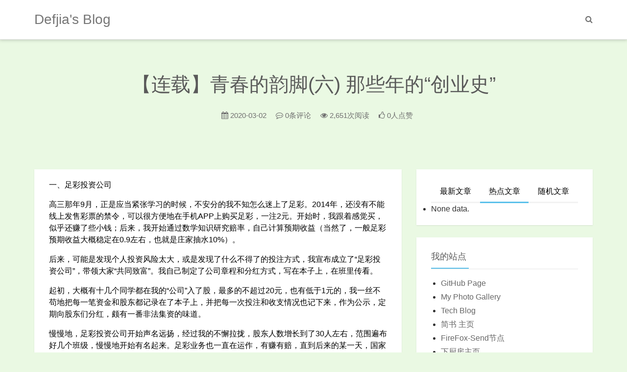

--- FILE ---
content_type: text/html; charset=UTF-8
request_url: https://blog.defjia.top/?p=726
body_size: 11321
content:
<!DOCTYPE HTML>
<html class="no-js">
    <head>
		<title>【连载】青春的韵脚(六) 那些年的“创业史” - Defjia&#039;s Blog</title>
		<meta charset="UTF-8">
		<meta http-equiv="X-UA-Compatible" content="IE=edge">
		<meta name="viewport" content="width=device-width, initial-scale=1, maximum-scale=1">
		<meta name="description" content="一、足彩投资公司 高三那年9月，正是应当紧张学习的时候，不安分的我不知怎么迷上了足彩。2014年，还没有不能线上发售彩票的禁令，可以很方便地在手机APP上购买足彩，一注2元。开始时，我跟着感觉买，似乎还赚了些小钱；后来，我开始通过数学知识研究赔率，自己计算预期收益（当然了，一般足彩预期收益大概稳定在0.9左右，也就是庄家抽水10%）。 后……" />
		<meta name="keywords" content="【连载】青春的韵脚(六) 那些年的“创业史”Defjia&#039;s Blog,青春的韵脚," />
		<meta name='robots' content='max-image-preview:large' />
<link rel="alternate" title="oEmbed (JSON)" type="application/json+oembed" href="https://blog.defjia.top/index.php?rest_route=%2Foembed%2F1.0%2Fembed&#038;url=https%3A%2F%2Fblog.defjia.top%2F%3Fp%3D726" />
<link rel="alternate" title="oEmbed (XML)" type="text/xml+oembed" href="https://blog.defjia.top/index.php?rest_route=%2Foembed%2F1.0%2Fembed&#038;url=https%3A%2F%2Fblog.defjia.top%2F%3Fp%3D726&#038;format=xml" />
<style id='wp-img-auto-sizes-contain-inline-css' type='text/css'>
img:is([sizes=auto i],[sizes^="auto," i]){contain-intrinsic-size:3000px 1500px}
/*# sourceURL=wp-img-auto-sizes-contain-inline-css */
</style>
<style id='wp-block-library-inline-css' type='text/css'>
:root{--wp-block-synced-color:#7a00df;--wp-block-synced-color--rgb:122,0,223;--wp-bound-block-color:var(--wp-block-synced-color);--wp-editor-canvas-background:#ddd;--wp-admin-theme-color:#007cba;--wp-admin-theme-color--rgb:0,124,186;--wp-admin-theme-color-darker-10:#006ba1;--wp-admin-theme-color-darker-10--rgb:0,107,160.5;--wp-admin-theme-color-darker-20:#005a87;--wp-admin-theme-color-darker-20--rgb:0,90,135;--wp-admin-border-width-focus:2px}@media (min-resolution:192dpi){:root{--wp-admin-border-width-focus:1.5px}}.wp-element-button{cursor:pointer}:root .has-very-light-gray-background-color{background-color:#eee}:root .has-very-dark-gray-background-color{background-color:#313131}:root .has-very-light-gray-color{color:#eee}:root .has-very-dark-gray-color{color:#313131}:root .has-vivid-green-cyan-to-vivid-cyan-blue-gradient-background{background:linear-gradient(135deg,#00d084,#0693e3)}:root .has-purple-crush-gradient-background{background:linear-gradient(135deg,#34e2e4,#4721fb 50%,#ab1dfe)}:root .has-hazy-dawn-gradient-background{background:linear-gradient(135deg,#faaca8,#dad0ec)}:root .has-subdued-olive-gradient-background{background:linear-gradient(135deg,#fafae1,#67a671)}:root .has-atomic-cream-gradient-background{background:linear-gradient(135deg,#fdd79a,#004a59)}:root .has-nightshade-gradient-background{background:linear-gradient(135deg,#330968,#31cdcf)}:root .has-midnight-gradient-background{background:linear-gradient(135deg,#020381,#2874fc)}:root{--wp--preset--font-size--normal:16px;--wp--preset--font-size--huge:42px}.has-regular-font-size{font-size:1em}.has-larger-font-size{font-size:2.625em}.has-normal-font-size{font-size:var(--wp--preset--font-size--normal)}.has-huge-font-size{font-size:var(--wp--preset--font-size--huge)}.has-text-align-center{text-align:center}.has-text-align-left{text-align:left}.has-text-align-right{text-align:right}.has-fit-text{white-space:nowrap!important}#end-resizable-editor-section{display:none}.aligncenter{clear:both}.items-justified-left{justify-content:flex-start}.items-justified-center{justify-content:center}.items-justified-right{justify-content:flex-end}.items-justified-space-between{justify-content:space-between}.screen-reader-text{border:0;clip-path:inset(50%);height:1px;margin:-1px;overflow:hidden;padding:0;position:absolute;width:1px;word-wrap:normal!important}.screen-reader-text:focus{background-color:#ddd;clip-path:none;color:#444;display:block;font-size:1em;height:auto;left:5px;line-height:normal;padding:15px 23px 14px;text-decoration:none;top:5px;width:auto;z-index:100000}html :where(.has-border-color){border-style:solid}html :where([style*=border-top-color]){border-top-style:solid}html :where([style*=border-right-color]){border-right-style:solid}html :where([style*=border-bottom-color]){border-bottom-style:solid}html :where([style*=border-left-color]){border-left-style:solid}html :where([style*=border-width]){border-style:solid}html :where([style*=border-top-width]){border-top-style:solid}html :where([style*=border-right-width]){border-right-style:solid}html :where([style*=border-bottom-width]){border-bottom-style:solid}html :where([style*=border-left-width]){border-left-style:solid}html :where(img[class*=wp-image-]){height:auto;max-width:100%}:where(figure){margin:0 0 1em}html :where(.is-position-sticky){--wp-admin--admin-bar--position-offset:var(--wp-admin--admin-bar--height,0px)}@media screen and (max-width:600px){html :where(.is-position-sticky){--wp-admin--admin-bar--position-offset:0px}}

/*# sourceURL=wp-block-library-inline-css */
</style><style id='global-styles-inline-css' type='text/css'>
:root{--wp--preset--aspect-ratio--square: 1;--wp--preset--aspect-ratio--4-3: 4/3;--wp--preset--aspect-ratio--3-4: 3/4;--wp--preset--aspect-ratio--3-2: 3/2;--wp--preset--aspect-ratio--2-3: 2/3;--wp--preset--aspect-ratio--16-9: 16/9;--wp--preset--aspect-ratio--9-16: 9/16;--wp--preset--color--black: #000000;--wp--preset--color--cyan-bluish-gray: #abb8c3;--wp--preset--color--white: #ffffff;--wp--preset--color--pale-pink: #f78da7;--wp--preset--color--vivid-red: #cf2e2e;--wp--preset--color--luminous-vivid-orange: #ff6900;--wp--preset--color--luminous-vivid-amber: #fcb900;--wp--preset--color--light-green-cyan: #7bdcb5;--wp--preset--color--vivid-green-cyan: #00d084;--wp--preset--color--pale-cyan-blue: #8ed1fc;--wp--preset--color--vivid-cyan-blue: #0693e3;--wp--preset--color--vivid-purple: #9b51e0;--wp--preset--gradient--vivid-cyan-blue-to-vivid-purple: linear-gradient(135deg,rgb(6,147,227) 0%,rgb(155,81,224) 100%);--wp--preset--gradient--light-green-cyan-to-vivid-green-cyan: linear-gradient(135deg,rgb(122,220,180) 0%,rgb(0,208,130) 100%);--wp--preset--gradient--luminous-vivid-amber-to-luminous-vivid-orange: linear-gradient(135deg,rgb(252,185,0) 0%,rgb(255,105,0) 100%);--wp--preset--gradient--luminous-vivid-orange-to-vivid-red: linear-gradient(135deg,rgb(255,105,0) 0%,rgb(207,46,46) 100%);--wp--preset--gradient--very-light-gray-to-cyan-bluish-gray: linear-gradient(135deg,rgb(238,238,238) 0%,rgb(169,184,195) 100%);--wp--preset--gradient--cool-to-warm-spectrum: linear-gradient(135deg,rgb(74,234,220) 0%,rgb(151,120,209) 20%,rgb(207,42,186) 40%,rgb(238,44,130) 60%,rgb(251,105,98) 80%,rgb(254,248,76) 100%);--wp--preset--gradient--blush-light-purple: linear-gradient(135deg,rgb(255,206,236) 0%,rgb(152,150,240) 100%);--wp--preset--gradient--blush-bordeaux: linear-gradient(135deg,rgb(254,205,165) 0%,rgb(254,45,45) 50%,rgb(107,0,62) 100%);--wp--preset--gradient--luminous-dusk: linear-gradient(135deg,rgb(255,203,112) 0%,rgb(199,81,192) 50%,rgb(65,88,208) 100%);--wp--preset--gradient--pale-ocean: linear-gradient(135deg,rgb(255,245,203) 0%,rgb(182,227,212) 50%,rgb(51,167,181) 100%);--wp--preset--gradient--electric-grass: linear-gradient(135deg,rgb(202,248,128) 0%,rgb(113,206,126) 100%);--wp--preset--gradient--midnight: linear-gradient(135deg,rgb(2,3,129) 0%,rgb(40,116,252) 100%);--wp--preset--font-size--small: 13px;--wp--preset--font-size--medium: 20px;--wp--preset--font-size--large: 36px;--wp--preset--font-size--x-large: 42px;--wp--preset--spacing--20: 0.44rem;--wp--preset--spacing--30: 0.67rem;--wp--preset--spacing--40: 1rem;--wp--preset--spacing--50: 1.5rem;--wp--preset--spacing--60: 2.25rem;--wp--preset--spacing--70: 3.38rem;--wp--preset--spacing--80: 5.06rem;--wp--preset--shadow--natural: 6px 6px 9px rgba(0, 0, 0, 0.2);--wp--preset--shadow--deep: 12px 12px 50px rgba(0, 0, 0, 0.4);--wp--preset--shadow--sharp: 6px 6px 0px rgba(0, 0, 0, 0.2);--wp--preset--shadow--outlined: 6px 6px 0px -3px rgb(255, 255, 255), 6px 6px rgb(0, 0, 0);--wp--preset--shadow--crisp: 6px 6px 0px rgb(0, 0, 0);}:where(.is-layout-flex){gap: 0.5em;}:where(.is-layout-grid){gap: 0.5em;}body .is-layout-flex{display: flex;}.is-layout-flex{flex-wrap: wrap;align-items: center;}.is-layout-flex > :is(*, div){margin: 0;}body .is-layout-grid{display: grid;}.is-layout-grid > :is(*, div){margin: 0;}:where(.wp-block-columns.is-layout-flex){gap: 2em;}:where(.wp-block-columns.is-layout-grid){gap: 2em;}:where(.wp-block-post-template.is-layout-flex){gap: 1.25em;}:where(.wp-block-post-template.is-layout-grid){gap: 1.25em;}.has-black-color{color: var(--wp--preset--color--black) !important;}.has-cyan-bluish-gray-color{color: var(--wp--preset--color--cyan-bluish-gray) !important;}.has-white-color{color: var(--wp--preset--color--white) !important;}.has-pale-pink-color{color: var(--wp--preset--color--pale-pink) !important;}.has-vivid-red-color{color: var(--wp--preset--color--vivid-red) !important;}.has-luminous-vivid-orange-color{color: var(--wp--preset--color--luminous-vivid-orange) !important;}.has-luminous-vivid-amber-color{color: var(--wp--preset--color--luminous-vivid-amber) !important;}.has-light-green-cyan-color{color: var(--wp--preset--color--light-green-cyan) !important;}.has-vivid-green-cyan-color{color: var(--wp--preset--color--vivid-green-cyan) !important;}.has-pale-cyan-blue-color{color: var(--wp--preset--color--pale-cyan-blue) !important;}.has-vivid-cyan-blue-color{color: var(--wp--preset--color--vivid-cyan-blue) !important;}.has-vivid-purple-color{color: var(--wp--preset--color--vivid-purple) !important;}.has-black-background-color{background-color: var(--wp--preset--color--black) !important;}.has-cyan-bluish-gray-background-color{background-color: var(--wp--preset--color--cyan-bluish-gray) !important;}.has-white-background-color{background-color: var(--wp--preset--color--white) !important;}.has-pale-pink-background-color{background-color: var(--wp--preset--color--pale-pink) !important;}.has-vivid-red-background-color{background-color: var(--wp--preset--color--vivid-red) !important;}.has-luminous-vivid-orange-background-color{background-color: var(--wp--preset--color--luminous-vivid-orange) !important;}.has-luminous-vivid-amber-background-color{background-color: var(--wp--preset--color--luminous-vivid-amber) !important;}.has-light-green-cyan-background-color{background-color: var(--wp--preset--color--light-green-cyan) !important;}.has-vivid-green-cyan-background-color{background-color: var(--wp--preset--color--vivid-green-cyan) !important;}.has-pale-cyan-blue-background-color{background-color: var(--wp--preset--color--pale-cyan-blue) !important;}.has-vivid-cyan-blue-background-color{background-color: var(--wp--preset--color--vivid-cyan-blue) !important;}.has-vivid-purple-background-color{background-color: var(--wp--preset--color--vivid-purple) !important;}.has-black-border-color{border-color: var(--wp--preset--color--black) !important;}.has-cyan-bluish-gray-border-color{border-color: var(--wp--preset--color--cyan-bluish-gray) !important;}.has-white-border-color{border-color: var(--wp--preset--color--white) !important;}.has-pale-pink-border-color{border-color: var(--wp--preset--color--pale-pink) !important;}.has-vivid-red-border-color{border-color: var(--wp--preset--color--vivid-red) !important;}.has-luminous-vivid-orange-border-color{border-color: var(--wp--preset--color--luminous-vivid-orange) !important;}.has-luminous-vivid-amber-border-color{border-color: var(--wp--preset--color--luminous-vivid-amber) !important;}.has-light-green-cyan-border-color{border-color: var(--wp--preset--color--light-green-cyan) !important;}.has-vivid-green-cyan-border-color{border-color: var(--wp--preset--color--vivid-green-cyan) !important;}.has-pale-cyan-blue-border-color{border-color: var(--wp--preset--color--pale-cyan-blue) !important;}.has-vivid-cyan-blue-border-color{border-color: var(--wp--preset--color--vivid-cyan-blue) !important;}.has-vivid-purple-border-color{border-color: var(--wp--preset--color--vivid-purple) !important;}.has-vivid-cyan-blue-to-vivid-purple-gradient-background{background: var(--wp--preset--gradient--vivid-cyan-blue-to-vivid-purple) !important;}.has-light-green-cyan-to-vivid-green-cyan-gradient-background{background: var(--wp--preset--gradient--light-green-cyan-to-vivid-green-cyan) !important;}.has-luminous-vivid-amber-to-luminous-vivid-orange-gradient-background{background: var(--wp--preset--gradient--luminous-vivid-amber-to-luminous-vivid-orange) !important;}.has-luminous-vivid-orange-to-vivid-red-gradient-background{background: var(--wp--preset--gradient--luminous-vivid-orange-to-vivid-red) !important;}.has-very-light-gray-to-cyan-bluish-gray-gradient-background{background: var(--wp--preset--gradient--very-light-gray-to-cyan-bluish-gray) !important;}.has-cool-to-warm-spectrum-gradient-background{background: var(--wp--preset--gradient--cool-to-warm-spectrum) !important;}.has-blush-light-purple-gradient-background{background: var(--wp--preset--gradient--blush-light-purple) !important;}.has-blush-bordeaux-gradient-background{background: var(--wp--preset--gradient--blush-bordeaux) !important;}.has-luminous-dusk-gradient-background{background: var(--wp--preset--gradient--luminous-dusk) !important;}.has-pale-ocean-gradient-background{background: var(--wp--preset--gradient--pale-ocean) !important;}.has-electric-grass-gradient-background{background: var(--wp--preset--gradient--electric-grass) !important;}.has-midnight-gradient-background{background: var(--wp--preset--gradient--midnight) !important;}.has-small-font-size{font-size: var(--wp--preset--font-size--small) !important;}.has-medium-font-size{font-size: var(--wp--preset--font-size--medium) !important;}.has-large-font-size{font-size: var(--wp--preset--font-size--large) !important;}.has-x-large-font-size{font-size: var(--wp--preset--font-size--x-large) !important;}
/*# sourceURL=global-styles-inline-css */
</style>

<style id='classic-theme-styles-inline-css' type='text/css'>
/*! This file is auto-generated */
.wp-block-button__link{color:#fff;background-color:#32373c;border-radius:9999px;box-shadow:none;text-decoration:none;padding:calc(.667em + 2px) calc(1.333em + 2px);font-size:1.125em}.wp-block-file__button{background:#32373c;color:#fff;text-decoration:none}
/*# sourceURL=/wp-includes/css/classic-themes.min.css */
</style>
<link rel='stylesheet' id='bootstrap-css' href='https://blog.defjia.top/wp-content/themes/Snape/css/bootstrap.min.css?ver=3.3.7' type='text/css' media='all' />
<link rel='stylesheet' id='fontawesome-css' href='https://blog.defjia.top/wp-content/themes/Snape/css/font-awesome.min.css?ver=4.7.1' type='text/css' media='all' />
<link rel='stylesheet' id='animate-css' href='https://blog.defjia.top/wp-content/themes/Snape/css/animate.min.css?ver=1.2' type='text/css' media='all' />
<link rel='stylesheet' id='layer-css' href='https://blog.defjia.top/wp-content/themes/Snape/css/layer.min.css?ver=1.2' type='text/css' media='all' />
<link rel='stylesheet' id='bootsnav-css' href='https://blog.defjia.top/wp-content/themes/Snape/css/bootsnav.min.css?ver=1.2' type='text/css' media='all' />
<link rel='stylesheet' id='snape-css' href='https://blog.defjia.top/wp-content/themes/Snape/style.css?ver=1.2' type='text/css' media='all' />
<link rel='stylesheet' id='snape-diy-css' href='https://blog.defjia.top/wp-content/themes/Snape/css/snape.diy.css?ver=1.2' type='text/css' media='all' />
<link rel="https://api.w.org/" href="https://blog.defjia.top/index.php?rest_route=/" /><link rel="alternate" title="JSON" type="application/json" href="https://blog.defjia.top/index.php?rest_route=/wp/v2/posts/726" /><style type="text/css">.recentcomments a{display:inline !important;padding:0 !important;margin:0 !important;}</style>        <script type="text/javascript" src="https://blog.defjia.top/wp-content/themes/Snape/js/jquery.min.js?ver=3.1.0" id="jquery-js"></script>
		    </head>
    	   <body data-spy="scroll" data-target=".scrollspy">
    <nav class="navbar navbar-default navbar-fixed bootsnav">
        <div class="top-search">
            <div class="container">
                <div class="input-group">
                    <span class="input-group-addon"><i class="fa fa-search"></i></span>
                        <form role="search" method="get" action="https://blog.defjia.top/">
                            <input type="text" name='s' id='s' placeholder="Search…" class="form-control" placeholder="" x-webkit-speech>
                        </form>
                    <span class="input-group-addon close-search"><i class="fa fa-times"></i></span>
                </div>
            </div>
        </div>
        <div class="container">
            <div class="attr-nav">
                <ul>
                    <li class="search"><a href="#"><i class="fa fa-search"></i></a></li>
                </ul>
            </div>
            <div class="navbar-header">
                <button type="button" class="navbar-toggle" data-toggle="collapse" data-target="#navbar-menu">
                    <i class="fa fa-bars"></i>
                </button>
                                    <a class="navbar-brand title-noimg" href="https://blog.defjia.top">Defjia&#039;s Blog</a>
                            </div>
                <div class="nav navbar-nav navbar-right"></div>
        </div>
    </nav>
    <div class="clearfix"></div><div class="pageheader headtbanner" style="background:">
    <div class="container container-title text-center">
        <h2 class="title">【连载】青春的韵脚(六) 那些年的“创业史”</h2>
        <div class="text-center">
            <span>
                <i class="fa fa-calendar"></i> 2020-03-02                <i class="fa fa-commenting-o"></i> 0条评论
                <i class="fa fa-eye"></i> 2,651次阅读
                <i class="fa fa-thumbs-o-up"></i> 0人点赞
            </span>
        </div>
    </div>
</div>
<div class="post-section post-main" style="background:#eaf9e3">
    <div class="container">
        <div class="row">
        	            <section id="main" class='col-md-8'>
                <article>
                    <div class="post-inner post-border clearfix">
                        <div class="post-content">
						                        <p>一、足彩投资公司</p>
<p>高三那年9月，正是应当紧张学习的时候，不安分的我不知怎么迷上了足彩。2014年，还没有不能线上发售彩票的禁令，可以很方便地在手机APP上购买足彩，一注2元。开始时，我跟着感觉买，似乎还赚了些小钱；后来，我开始通过数学知识研究赔率，自己计算预期收益（当然了，一般足彩预期收益大概稳定在0.9左右，也就是庄家抽水10%）。</p>
<p>后来，可能是发现个人投资风险太大，或是发现了什么不得了的投注方式，我宣布成立了“足彩投资公司”，带领大家“共同致富”。我自己制定了公司章程和分红方式，写在本子上，在班里传看。</p>
<p>起初，大概有十几个同学都在我的“公司”入了股，最多的不超过20元，也有低于1元的，我一丝不苟地把每一笔资金和股东都记录在了本子上，并把每一次投注和收支情况也记下来，作为公示，定期向股东们分红，颇有一番非法集资的味道。</p>
<p>慢慢地，足彩投资公司开始声名远扬，经过我的不懈拉拢，股东人数增长到了30人左右，范围遍布好几个班级，慢慢地开始有名起来。足彩业务也一直在运作，有赚有赔，直到后来的某一天，国家要求下架所有线上博彩业务——就这样，我的足彩投资公司也无法再继续运作。</p>
<p>于是，在第二年临近毕业的前夕，给每个股东都准备了一个信封，里面装着本金与分红，以及资金明细和“通知”，这也标志着我的第一次“商业小尝试”正式结束。虽然部分分红是倒贴给股东的，但是这次经历却收获了很多经验。</p>
<p><img decoding="async" layer-src="https://blog.defjia.top/wp-content/uploads/2020/03/1849281987.jpg" src="https://blog.defjia.top/wp-content/uploads/2020/03/1849281987.jpg" alt="《【连载】青春的韵脚(六) 那些年的“创业史”》" /></p>
<p>二、太外外卖</p>
<p>2015年6月，那是一个移动支付和外卖还没有在我们这个二线小城普及的时期。那时距离收到BIT的拟录取通知已经过了整整4个月，在这期间，除了出游三次之外，我每天上午去做家教，晚上在一家高考培训学校做助教，时而和同学好友在学校附近一聚，很是充实。但闲不住的我总感觉生活缺少点激情，如果再不趁着这多出的半年时间做一点什么，可就太可惜了。</p>
<p>随着那些年外卖产业在大城市的兴起，我也受到了启发，心生一计——何不利用保送生这个特殊身份，既可以在下课之前采购好食物，又能进入到学校里，为老师同学直接送餐上门呢？</p>
<p>说做就做</p>
<p><img decoding="async" layer-src="https://blog.defjia.top/wp-content/uploads/2020/03/280870232-720x1024.jpg" src="https://blog.defjia.top/wp-content/uploads/2020/03/280870232-720x1024.jpg" alt="《【连载】青春的韵脚(六) 那些年的“创业史”》" /></p>
                                                </div>
						<div class="entry-footer clearfix">
							<div class="post-like-donate text-center clearfix" id="post-like-donate">
											   			<a href="javascript:;" data-action="love" data-id="726" class="Love " ><i class="fa fa-thumbs-o-up"></i> 点赞</a>
														<a href="javascript:;"  class="Share" ><i class="fa fa-share-alt"></i> 分享</a>
								<div class="share-wrap" style="display: none;">
	<div class="share-group">
		<a href="javascript:;" class="share-plain twitter" onclick="share('qq');" rel="nofollow">
			<div class="icon-wrap">
				<i class="fa fa-qq"></i>
			</div>
		</a>
		<a href="javascript:;" class="share-plain weibo" onclick="share('weibo');" rel="nofollow">
			<div class="icon-wrap">
				<i class="fa fa-weibo"></i>
			</div>
		</a>
		<a href="javascript:;" class="share-plain facebook style-plain" onclick="share('facebook');" rel="nofollow">
			<div class="icon-wrap">
				<i class="fa fa-facebook"></i>
			</div>
		</a>
		<a href="javascript:;" class="share-plain googleplus style-plain" onclick="share('googleplus');" rel="nofollow">
			<div class="icon-wrap">
				<i class="fa fa-google-plus"></i>
			</div>
		</a>
		<a href="javascript:;" class="share-plain weixin pop style-plain" rel="nofollow">
			<div class="icon-wrap">
				<i class="fa fa-weixin"></i>
			</div>
			<div class="share-int">
				<div class="qrcode" data-url="https://blog.defjia.top/?p=726"></div>
				<p>打开微信“扫一扫”，打开网页后点击屏幕右上角分享按钮</p>
			</div>
		</a>
	</div>
	<script type="text/javascript">
	function share(obj){
		var qqShareURL="http://connect.qq.com/widget/shareqq/index.html?";
		var weiboShareURL="http://service.weibo.com/share/share.php?";
		var facebookShareURL="https://www.facebook.com/sharer/sharer.php?";
		var twitterShareURL="https://twitter.com/intent/tweet?";
		var googleplusShareURL="https://plus.google.com/share?";
		var host_url="https://blog.defjia.top/?p=726";
		var title="【【连载】青春的韵脚(六) 那些年的“创业史”】";
		var qqtitle="【连载】青春的韵脚(六) 那些年的“创业史”";
		var excerpt="一、足彩投资公司 高三那年9月，正是应当紧张学习的时候，不安分的我不知怎么迷上了足彩。2014年，还没有不能线上发售彩票的禁令，可以很方便地在手机APP上购买足彩，一注2元。开始时，我跟着感觉买，似乎还赚了些小钱；后来，我开始通过数学知识研究赔率，自己计算预期收益（当然了，一般足彩预期收益大概稳定在0.9左右，也就是庄家抽水10%）。 后……";
		var pic="https://blog.defjia.top/wp-content/uploads/2020/03/1849281987.jpg";
		var _URL;
		if(obj=="qq"){
			_URL=qqShareURL+"url="+host_url+"&title="+qqtitle+"&pics="+pic+"&desc=&summary="+excerpt+"&site=vtrois";
		}else if(obj=="weibo"){
			_URL=weiboShareURL+"url="+host_url+"&title="+title+excerpt+"&pic="+pic;
		}else if(obj=="facebook"){
	 		_URL=facebookShareURL+"u="+host_url;
		}else if(obj=="twitter"){
	 		_URL=twitterShareURL+"text="+title+excerpt+"&url="+host_url;
		}else if(obj=="googleplus"){
	 		_URL=googleplusShareURL+"url="+host_url;
		}
		window.open(_URL);
	}
	</script>
</div>											    		</div>
							<div class="footer-tag clearfix">
								<div class="pull-left">
								<i class="fa fa-tags"></i>
								<a>No Tag</a>								</div>
							</div>
						</div>
					</div>
										<div class="hentry copyright text-center clearfix">
						<img alt="知识共享许可协议" src="https://blog.defjia.top/wp-content/themes/Snape/images/licenses.png">
						<h5>本作品采用 <a rel="license nofollow" target="_blank" href="http://creativecommons.org/licenses/by-sa/4.0/">知识共享署名-相同方式共享 4.0 国际许可协议</a> 进行许可</h5>
					</div>
										<nav class="navigation post-navigation clearfix" role="navigation">
												<div class="nav-previous clearfix">
							<a title="25th Mar 青春的韵脚(五) 记那些闪亮的日子" href="https://blog.defjia.top/?p=491">&lt; 上一篇</a>
						</div>
																		<div class="nav-next">
							<a title="青春的韵脚(八) 后记" href="https://blog.defjia.top/?p=775">下一篇 &gt;</a>
						</div>
											</nav>
					<div id="comments" class="comments-area">
			<script type="text/javascript" language="javascript">
/* <![CDATA[ */
    function grin(tag) {
        var myField;
        tag = ' ' + tag + ' ';
        if (document.getElementById('comment') && document.getElementById('comment').type == 'textarea') {
            myField = document.getElementById('comment');
        } else {
            return false;
        }
        if (document.selection) {
            myField.focus();
            sel = document.selection.createRange();
            sel.text = tag;
            myField.focus();
        }
        else if (myField.selectionStart || myField.selectionStart == '0') {
            var startPos = myField.selectionStart;
            var endPos = myField.selectionEnd;
            var cursorPos = endPos;
            myField.value = myField.value.substring(0, startPos)
                          + tag
                          + myField.value.substring(endPos, myField.value.length);
            cursorPos += tag.length;
            myField.focus();
            myField.selectionStart = cursorPos;
            myField.selectionEnd = cursorPos;
        }
        else {
            myField.value += tag;
            myField.focus();
        }
    }
/* ]]> */
</script>
		<div id="respond" class="comment-respond">
		<h4 id="reply-title" class="comment-reply-title">发表回复 <small><a rel="nofollow" id="cancel-comment-reply-link" href="/?p=726#respond" style="display:none;">取消回复</a></small></h4><form action="https://blog.defjia.top/wp-comments-post.php" method="post" id="commentform" class="comment-form"><p class="comment-notes"><span id="email-notes">您的邮箱地址不会被公开。</span> <span class="required-field-message">必填项已用 <span class="required">*</span> 标注</span></p><div class="comment form-group has-feedback"><div class="input-group"><p>
<a href="javascript:grin(':razz:')"><img src="https://blog.defjia.top/wp-content/themes/Snape/images/smilies/razz.png" alt="" class="size-smiley"/></a>
<a href="javascript:grin(':evil:')"><img src="https://blog.defjia.top/wp-content/themes/Snape/images/smilies/evil.png" alt="" class="size-smiley"/></a>
<a href="javascript:grin(':exclaim:')"><img src="https://blog.defjia.top/wp-content/themes/Snape/images/smilies/exclaim.png" alt="" class="size-smiley"/></a>
<a href="javascript:grin(':smile:')"><img src="https://blog.defjia.top/wp-content/themes/Snape/images/smilies/smile.png" alt="" class="size-smiley"/></a>
<a href="javascript:grin(':redface:')"><img src="https://blog.defjia.top/wp-content/themes/Snape/images/smilies/redface.png" alt="" class="size-smiley"/></a>
<a href="javascript:grin(':biggrin:')"><img src="https://blog.defjia.top/wp-content/themes/Snape/images/smilies/biggrin.png" alt="" class="size-smiley"/></a>
<a href="javascript:grin(':surprised:')"><img src="https://blog.defjia.top/wp-content/themes/Snape/images/smilies/surprised.png" alt="" class="size-smiley"/></a>
<a href="javascript:grin(':eek:')"><img src="https://blog.defjia.top/wp-content/themes/Snape/images/smilies/eek.png" alt="" class="size-smiley"/></a>
<a href="javascript:grin(':confused:')"><img src="https://blog.defjia.top/wp-content/themes/Snape/images/smilies/confused.png" alt="" class="size-smiley"/></a>
<a href="javascript:grin(':idea:')"><img src="https://blog.defjia.top/wp-content/themes/Snape/images/smilies/idea.png" alt="" class="size-smiley"/></a>
<a href="javascript:grin(':lol:')"><img src="https://blog.defjia.top/wp-content/themes/Snape/images/smilies/lol.png" alt="" class="size-smiley"/></a>
<a href="javascript:grin(':mad:')"><img src="https://blog.defjia.top/wp-content/themes/Snape/images/smilies/mad.png" alt="" class="size-smiley"/></a>
<a href="javascript:grin(':twisted:')"><img src="https://blog.defjia.top/wp-content/themes/Snape/images/smilies/twisted.png" alt="" class="size-smiley"/></a>
<a href="javascript:grin(':rolleyes:')"><img src="https://blog.defjia.top/wp-content/themes/Snape/images/smilies/rolleyes.png" alt="" class="size-smiley"/></a>
<a href="javascript:grin(':wink:')"><img src="https://blog.defjia.top/wp-content/themes/Snape/images/smilies/wink.png" alt="" class="size-smiley"/></a>
<a href="javascript:grin(':cool:')"><img src="https://blog.defjia.top/wp-content/themes/Snape/images/smilies/cool.png" alt="" class="size-smiley"/></a>
<a href="javascript:grin(':arrow:')"><img src="https://blog.defjia.top/wp-content/themes/Snape/images/smilies/arrow.png" alt="" class="size-smiley"/></a>
<a href="javascript:grin(':neutral:')"><img src="https://blog.defjia.top/wp-content/themes/Snape/images/smilies/neutral.png" alt="" class="size-smiley"/></a>
<a href="javascript:grin(':cry:')"><img src="https://blog.defjia.top/wp-content/themes/Snape/images/smilies/cry.png" alt="" class="size-smiley"/></a>
<a href="javascript:grin(':mrgreen:')"><img src="https://blog.defjia.top/wp-content/themes/Snape/images/smilies/mrgreen.png" alt="" class="size-smiley"/></a>
<a href="javascript:grin(':drooling:')"><img src="https://blog.defjia.top/wp-content/themes/Snape/images/smilies/drooling.png" alt="" class="size-smiley"/></a>
<a href="javascript:grin(':cowboy:')"><img src="https://blog.defjia.top/wp-content/themes/Snape/images/smilies/cowboy.png" alt="" class="size-smiley"/></a>
<a href="javascript:grin(':persevering:')"><img src="https://blog.defjia.top/wp-content/themes/Snape/images/smilies/persevering.png" alt="" class="size-smiley"/></a>
<a href="javascript:grin(':symbols:')"><img src="https://blog.defjia.top/wp-content/themes/Snape/images/smilies/symbols.png" alt="" class="size-smiley"/></a>
<a href="javascript:grin(':shit:')"><img src="https://blog.defjia.top/wp-content/themes/Snape/images/smilies/shit.png" alt="" class="size-smiley"/></a>
</p><textarea class="form-control" id="comment" placeholder=" " name="comment" rows="5" aria-required="true" required  onkeydown="if(event.ctrlKey){if(event.keyCode==13){document.getElementById('submit').click();return false}};"></textarea></div></div><div class="comment-form-author form-group has-feedback"><div class="input-group"><div class="input-group-addon"><i class="fa fa-user"></i></div><input class="form-control" placeholder="昵称" id="author" name="author" type="text" value="" size="30" /><span class="form-control-feedback required">*</span></div></div>
<div class="comment-form-email form-group has-feedback"><div class="input-group"><div class="input-group-addon"><i class="fa fa-envelope-o"></i></div><input class="form-control" placeholder="邮箱" id="email" name="email" type="text" value="" size="30" /><span class="form-control-feedback required">*</span></div></div>
<div class="comment-form-url form-group has-feedback"><div class="input-group"><div class="input-group-addon"><i class="fa fa-link"></i></div><input class="form-control" placeholder="网站" id="url" name="url" type="text" value="" size="30" /></div></div>
<p class="form-submit"><input name="submit" type="submit" id="submit" class="btn btn-primary" value="发表评论" /> <input type='hidden' name='comment_post_ID' value='726' id='comment_post_ID' />
<input type='hidden' name='comment_parent' id='comment_parent' value='0' />
</p><p style="display: none;"><input type="hidden" id="akismet_comment_nonce" name="akismet_comment_nonce" value="5a1bbfa65a" /></p><p style="display: none !important;" class="akismet-fields-container" data-prefix="ak_"><label>&#916;<textarea name="ak_hp_textarea" cols="45" rows="8" maxlength="100"></textarea></label><input type="hidden" id="ak_js_1" name="ak_js" value="235"/><script>document.getElementById( "ak_js_1" ).setAttribute( "value", ( new Date() ).getTime() );</script></p></form>	</div><!-- #respond -->
	</div>				</article>
						</section>
						<aside id="widget-area" class="col-md-4 hidden-xs hidden-sm scrollspy">
				<div id="sidebar">
					        <aside class="widget widget_snape_poststab">
            <ul id="tabul" class="nav nav-tabs nav-justified visible-lg">
                <li><a href="#newest" data-toggle="tab"> 最新文章</a></li>
                <li class="active"><a href="#hot" data-toggle="tab"> 热点文章</a></li>
                <li><a href="#rand" data-toggle="tab">随机文章</a></li>
            </ul>
            <ul id="tabul" class="nav nav-tabs nav-justified visible-md">
                <li><a href="#newest" data-toggle="tab"> 最新</a></li>
                <li class="active"><a href="#hot" data-toggle="tab"> 热点</a></li>
                <li><a href="#rand" data-toggle="tab">随机</a></li>
            </ul>
            <div class="tab-content">
                <div class="tab-pane fade" id="newest">
                    <ul class="list-group">
                                                    <a class="list-group-item visible-lg" title="送别C罗，也送别我的青春——2022卡塔尔世界杯观赛心得" href="https://blog.defjia.top/?p=812" rel="bookmark"><i class="fa  fa-book"></i> 送别C罗，也送别我的青春——2022卡塔尔世界杯观赛心得                            </a>
                            <a class="list-group-item visible-md" title="送别C罗，也送别我的青春——2022卡塔尔世界杯观赛心得" href="https://blog.defjia.top/?p=812" rel="bookmark"><i class="fa  fa-book"></i> 送别C罗，也送别我的青春——2022卡塔尔世界杯观赛心得                            </a>
                                                    <a class="list-group-item visible-lg" title="十年饮冰 难凉热血" href="https://blog.defjia.top/?p=805" rel="bookmark"><i class="fa  fa-book"></i> 十年饮冰 难凉热血                            </a>
                            <a class="list-group-item visible-md" title="十年饮冰 难凉热血" href="https://blog.defjia.top/?p=805" rel="bookmark"><i class="fa  fa-book"></i> 十年饮冰 难凉热血                            </a>
                                                    <a class="list-group-item visible-lg" title="儿时的梦想，你最初的梦想是什么?" href="https://blog.defjia.top/?p=803" rel="bookmark"><i class="fa  fa-book"></i> 儿时的梦想，你最初的梦想是什么?                            </a>
                            <a class="list-group-item visible-md" title="儿时的梦想，你最初的梦想是什么?" href="https://blog.defjia.top/?p=803" rel="bookmark"><i class="fa  fa-book"></i> 儿时的梦想，你最初的梦想是什么?                            </a>
                                                    <a class="list-group-item visible-lg" title="他们从未远去" href="https://blog.defjia.top/?p=797" rel="bookmark"><i class="fa  fa-book"></i> 他们从未远去                            </a>
                            <a class="list-group-item visible-md" title="他们从未远去" href="https://blog.defjia.top/?p=797" rel="bookmark"><i class="fa  fa-book"></i> 他们从未远去                            </a>
                                                    <a class="list-group-item visible-lg" title="青春的韵脚(八) 后记" href="https://blog.defjia.top/?p=775" rel="bookmark"><i class="fa  fa-book"></i> 青春的韵脚(八) 后记                            </a>
                            <a class="list-group-item visible-md" title="青春的韵脚(八) 后记" href="https://blog.defjia.top/?p=775" rel="bookmark"><i class="fa  fa-book"></i> 青春的韵脚(八) 后记                            </a>
                                            </ul>
                </div>
                <div class="tab-pane fade  in active" id="hot">
                    <ul class="list-group">
                        <li>None data.</li>                    </ul>
                </div>
                <div class="tab-pane fade" id="rand">
                    <ul class="list-group">
                                                    <a class="list-group-item visible-lg" title="24th Jul 12306火车票爬取系统 文档 by Defjia(6th Aug 已更新)" href="https://blog.defjia.top/?p=607" rel="bookmark"><i class="fa  fa-book"></i> 24th Jul 12306火车票爬取系统 文档 by Defjia(6th Aug 已更新)                            </a>
                            <a class="list-group-item visible-md" title="24th Jul 12306火车票爬取系统 文档 by Defjia(6th Aug 已更新)" href="https://blog.defjia.top/?p=607" rel="bookmark"><i class="fa  fa-book"></i> 24th Jul 12306火车票爬取系统 文档 by Defjia(6th Aug 已更新)                            </a>
                                                    <a class="list-group-item visible-lg" title="近期吃喝腐败" href="https://blog.defjia.top/?p=157" rel="bookmark"><i class="fa  fa-book"></i> 近期吃喝腐败                            </a>
                            <a class="list-group-item visible-md" title="近期吃喝腐败" href="https://blog.defjia.top/?p=157" rel="bookmark"><i class="fa  fa-book"></i> 近期吃喝腐败                            </a>
                                                    <a class="list-group-item visible-lg" title="10th May 关于MySQL恢复root用户权限操作" href="https://blog.defjia.top/?p=551" rel="bookmark"><i class="fa  fa-book"></i> 10th May 关于MySQL恢复root用户权限操作                            </a>
                            <a class="list-group-item visible-md" title="10th May 关于MySQL恢复root用户权限操作" href="https://blog.defjia.top/?p=551" rel="bookmark"><i class="fa  fa-book"></i> 10th May 关于MySQL恢复root用户权限操作                            </a>
                                                    <a class="list-group-item visible-lg" title="6th Feb Python中split多分隔符的三种方法" href="https://blog.defjia.top/?p=360" rel="bookmark"><i class="fa  fa-book"></i> 6th Feb Python中split多分隔符的三种方法                            </a>
                            <a class="list-group-item visible-md" title="6th Feb Python中split多分隔符的三种方法" href="https://blog.defjia.top/?p=360" rel="bookmark"><i class="fa  fa-book"></i> 6th Feb Python中split多分隔符的三种方法                            </a>
                                                    <a class="list-group-item visible-lg" title="11th Dec 离开家乡" href="https://blog.defjia.top/?p=193" rel="bookmark"><i class="fa  fa-book"></i> 11th Dec 离开家乡                            </a>
                            <a class="list-group-item visible-md" title="11th Dec 离开家乡" href="https://blog.defjia.top/?p=193" rel="bookmark"><i class="fa  fa-book"></i> 11th Dec 离开家乡                            </a>
                                            </ul>
                </div>
            </div>
        </aside>
        <aside id="linkcat-14" class="widget widget_links clearfix"><h4 class="widget-title">我的站点</h4>
	<ul class='xoxo blogroll'>
<li><a href="https://github.com/DefJia" target="_blank">GitHub Page</a></li>
<li><a href="https://defjia.portfoliobox.net/" target="_blank">My Photo Gallery</a></li>
<li><a href="https://tech.defjia.top" target="_blank">Tech Blog</a></li>
<li><a href="https://www.jianshu.com/u/628fa6f79986" title=" - 记录踩过的坑和参考资料..." target="_blank">简书 主页</a></li>
<li><a href="https://send.defjia.top/" title=" - 加密文件传输" target="_blank">FireFox-Send节点</a></li>
<li><a href="https://www.xiachufang.com/cook/115042129/" target="_blank">下厨房主页</a></li>
<li><a href="https://steamboat.defjia.top/" target="_blank">反爬虫练习平台-Steamboat</a></li>

	</ul>
</aside>
<aside id="linkcat-15" class="widget widget_links clearfix"><h4 class="widget-title">友情链接</h4>
	<ul class='xoxo blogroll'>
<li><a href="https://rebecca.defjia.top" rel="sweetheart" title=" - Gather ye rosebuds while ye may" target="_blank">Rebecca&#039;s Library</a>
 - Gather ye rosebuds while ye may</li>
<li><a href="https://www.bitnp.net/" rel="co-worker" title=" - 不仅是代码和技术，还有思考与情怀。" target="_blank">北京理工大学 网络开拓者协会</a>
 - 不仅是代码和技术，还有思考与情怀。</li>
<li><a href="https://blog.fkynjyq.com/" title=" - Code For Good">FKY&#039;s Blog</a>
 - Code For Good</li>
<li><a href="https://www.yaruniu.com/" title=" - Explore and Enjoy" target="_blank">Chris Niu&#039;s Home Page</a>
 - Explore and Enjoy</li>
<li><a href="https://moon.defjia.top/" title=" - 一个美丽的旅游基地" target="_blank">手可摘星辰</a>
 - 一个美丽的旅游基地</li>
<li><a href="https://fangshan.bitnp.net/" target="_blank">方山县贫困人口动态管理数据库</a></li>
<li><a href="https://www.jackh.cn/" title=" - Code is Poetry, Life is Sweet.">Jack.H &#039;s Blog</a>
 - Code is Poetry, Life is Sweet.</li>
<li><a href="https://phy25.com/" target="_blank">Phy&#039;s Web Site</a></li>
<li><a href="https://www.yuanw.wang/" title=" - Where there&#039;s a code, there&#039;s a way." target="_blank">Roger Wang&#039;s Personal Page</a>
 - Where there&#039;s a code, there&#039;s a way.</li>
<li><a href="https://code.felinae98.cn/" title=" - Make it Possible" target="_blank">98年生的猫</a>
 - Make it Possible</li>

	</ul>
</aside>
<aside id="categories-5" class="widget widget_categories clearfix"><h4 class="widget-title">分类</h4>
			<ul>
					<li class="cat-item cat-item-2"><a href="https://blog.defjia.top/?cat=2">吃喝腐败</a> (9)
</li>
	<li class="cat-item cat-item-3"><a href="https://blog.defjia.top/?cat=3">技术思考</a> (29)
</li>
	<li class="cat-item cat-item-4"><a href="https://blog.defjia.top/?cat=4">旧博客的文章</a> (4)
</li>
	<li class="cat-item cat-item-5"><a href="https://blog.defjia.top/?cat=5">旧时随想</a> (7)
</li>
	<li class="cat-item cat-item-6"><a href="https://blog.defjia.top/?cat=6">生活点滴</a> (35)
</li>
	<li class="cat-item cat-item-7"><a href="https://blog.defjia.top/?cat=7">英语学习</a> (10)
</li>
	<li class="cat-item cat-item-8"><a href="https://blog.defjia.top/?cat=8">行万里路</a> (4)
</li>
	<li class="cat-item cat-item-10"><a href="https://blog.defjia.top/?cat=10">随笔日记</a> (44)
</li>
	<li class="cat-item cat-item-11"><a href="https://blog.defjia.top/?cat=11">青春的韵脚</a> (8)
</li>
			</ul>

			</aside><aside id="snape_search-3" class="widget widget_snape_search clearfix">                <h4 class="widget-title">站点搜索</h4>
                 <form role="search" method="get" action="https://blog.defjia.top/">
            <div class="form-group">
                 <input type="text" name='s' id='s' placeholder="Search…" class="form-control" placeholder="" x-webkit-speech>
            </div>
        </form>

        </aside>				</div>
			</aside>
					</div>
	</div>
</div>
        <footer id="footer">
            <a class="cd-top visible-lg text-center"><span class="fa fa-chevron-up"></span></a>
            <div class="container">
                <div class="row">
                    <div class="col-md-6 col-md-offset-3 text-center">
                        <p class="social-icons">
                        <a target="_blank" rel="nofollow" href="https://www.weibo.com/2706671362/profile"><i class="fa fa-weibo"></i></a>                                                                        <a target="_blank" rel="nofollow" href="https://www.facebook.com/def.jia.3"><i class="fa fa-facebook-official"></i></a>                                                <a target="_blank" rel="nofollow" href="https://github.com/DefJia"><i class="fa fa-github"></i></a>                        </p>

                        <p><a href='https://blog.defjia.top/wp-admin'>©</a> 2016-2026 <a href="https://blog.defjia.top">Defjia&#039;s Blog</a> All Rights Reserved.
                        <br>
                        Theme <a href="https://github.com/vtrois/snape" target="_blank" rel="nofollow">Snape</a> made by <a href="https://www.vtrois.com/" target="_blank" rel="nofollow">Vtrois</a>
                        
                        </a></p><p><script>var cnzz_protocol = (("https:" == document.location.protocol) ? " https://" : " http://");document.write(unescape("%3Cspan id='cnzz_stat_icon_1275244785'%3E%3C/span%3E%3Cscript src='" + cnzz_protocol + "s5.cnzz.com/z_stat.php%3Fid%3D1275244785%26online%3D1%26show%3Dline' type='text/javascript'%3E%3C/script%3E"));</script></p>

                        
                    </div>
                </div>
            </div>
        </footer>
        <script type="text/javascript" src="https://blog.defjia.top/wp-content/themes/Snape/js/bootstrap.min.js?ver=3.3.4" id="bootstrap-js"></script>
<script type="text/javascript" src="https://blog.defjia.top/wp-content/themes/Snape/js/bootsnav.min.js?ver=1.2" id="bootsnav-js"></script>
<script type="text/javascript" src="https://blog.defjia.top/wp-content/themes/Snape/js/layer.min.js?ver=3.0.3" id="layer-js"></script>
<script type="text/javascript" src="https://blog.defjia.top/wp-content/themes/Snape/js/jquery.qrcode.min.js?ver=1.2" id="qrcode-js"></script>
<script type="text/javascript" src="https://blog.defjia.top/wp-content/themes/Snape/js/snape.js?ver=1.2" id="snape-js"></script>
<script type="text/javascript" src="https://blog.defjia.top/wp-content/themes/Snape/js/snape.diy.js?ver=1.2" id="snape-diy-js"></script>
<script defer type="text/javascript" src="https://blog.defjia.top/wp-content/plugins/akismet/_inc/akismet-frontend.js?ver=1762967376" id="akismet-frontend-js"></script>
           </body>
</html>

--- FILE ---
content_type: text/css
request_url: https://blog.defjia.top/wp-content/themes/Snape/style.css?ver=1.2
body_size: 6884
content:
/*
Theme Name: Snape
Theme URI: https://www.vtrois.com/theme-Snape.html
Author: Vtrois
Author URI: https://www.vtrois.com/
Description: A magical theme for WordPress.
Version: 1.2.0
License: GNU General Public License v3 or later
License URI: http://www.gnu.org/licenses/gpl-3.0.html
Tags: black, white, blue, light, dark, theme-options, two-columns, left-sidebar, right-sidebar
*/

@charset "UTF-8";

body {
	position: relative;
	overflow-x: hidden;
	margin: 0;
	padding: 0;
	width: 100%;
	height: auto;
	background: #EAF9E3;
	font-weight: 300;
	font-size: 14px;
	font-family:-apple-system,BlinkMacSystemFont,opensans,Optima,"Microsoft Yahei",sans-serif;
	line-height: 24px
}

a,body {
	color: #6f6f6f
}

a,a:active,a:focus,a:hover {
	outline: 0;
	-webkit-transition: all .3s ease-in-out;
	transition: all .3s ease-in-out
}

a:hover {
	text-decoration: underline
}

h1,h2,h3,h4,h5 {
	margin: 0 0 30px;
	color: #5a5a5a;
	font-weight: 400;
}

p {
	margin-bottom: 20px
}

a {
	color: #5bc0eb;
	-webkit-transition: .5s;
	transition: .5s
}

a:focus,a:hover {
	color: #5bc0eb!important;
	text-decoration: none!important
}

ol,p,ul {
	margin-bottom: 1em;
	color: #333;
	font-size: 1pc;
}

cite {
	font-style: normal
}

.alert,.btn,.progress,pre {
	border-radius: 0
}

mark {
	padding: .4px 4px;
	background-color: #9e9e9e;
	color: #000
}

kbd {
	padding: 1px 6px;
	background-color: #6c6c6c
}

article a {
	color: #333
}

.panel-body {
	color: #000
}

.panel,.panel-heading {
	border-radius: 0
}

.panel-danger {
	border-color: #e15554
}

.panel-success {
	border-color: #3bb273
}

.panel-info {
	border-color: #4d9de0
}

.panel-pwd {
	border: none;
	box-shadow: none
}

.panel-warning {
	border-color: #ffc320
}

.panel-warning>.panel-heading {
	border-color: #ffc320;
	background-color: #ffc320;
	color: #fff
}

.panel-info>.panel-heading {
	border-color: #4d9de0;
	background-color: #4d9de0;
	color: #fff
}

.panel-success>.panel-heading {
	border-color: #3bb273;
	background-color: #3bb273;
	color: #fff
}

.panel-danger>.panel-heading {
	border-color: #e15554;
	background-color: #e15554;
	color: #fff
}

.alert-success {
	border-color: #3bb273;
	background-color: #3bb273;
	color: #fff
}

.alert-danger {
	border-color: #e15554;
	background-color: #e15554;
	color: #fff
}

.alert-info {
	border-color: #4d9de0;
	background-color: #4d9de0;
	color: #fff
}

.alert-warning {
	border-color: #ffc320;
	background-color: #ffc320;
	color: #fff
}

.btn-primary {
	border-color: #5bc0eb;
	background-color: #5bc0eb;
	color: #fff
}

.btn-primary:hover {
	border-color: #15b9fa;
	background-color: #15b9fa;
	color: #fff
}

.btn-primary:active,.btn-primary:active:focus,.btn-primary:active:hover,.btn-primary:focus {
	border-color: #0895cb;
	background-color: #0895cb;
	color: #fff
}

.pagination {
	margin: 1px 0 13px
}

.pagination>.active>a,.pagination>.active>a:focus,.pagination>.active>a:hover {
	border-color: #5bc0eb;
	background-color: #5bc0eb;
	color: #fff!important
}

.pagination>li:first-child>a {
	border-bottom-left-radius: 0;
	border-top-left-radius: 0
}

.pagination>li:last-child>a {
	border-top-right-radius: 0;
	border-bottom-right-radius: 0
}

.pagination>li>a {
	color: #333
}

.pagination>li>a:focus,.pagination>li>a:hover {
	border-color: #5bc0eb;
	background-color: #5bc0eb;
	color: #fff!important
}

.pagination li a {
	width: 35px;
	margin-left: 6px;
	box-shadow: 0 1px 2px rgba(0,0,0,.1);
	border: none
}

.pagination li:not(:first-child) {
	margin-left: 3px
}

figure {
	margin-bottom: 2em
}

article h2 {
	margin: 15px -30px;
	padding: 0 25px;
	border-left: 5px solid #51aded;
	background-color: #f7f7f7;
	font-size: 18px;
	line-height: 40px
}

@media (max-width:992px) {
	article h2 {
		margin: 15px -23px;
		padding: 0 18px
	}
}

blockquote {
	margin: 13px 0;
	padding: 6px 15px;
	border-left: 4px solid #999;
	background-color: #f5f5f5;
	font-weight: 100;
	font-size: 15px;
	line-height: 30px;
	word-break: break-word
}

blockquote p {
	color: #2f2f2f
}

blockquote p strong {
	color: #2f2f2f;
	font-weight: 100
}

blockquote p:only-child {
	color: #080808;
	font-size: 15px
}

code {
	margin: 0;
	padding: 1px 4px;
	border: 1px solid #e1e1e1;
	border-radius: 0;
	background-color: #f8f8f8;
	color: #333;
	font-size: 90%
}

.carousel {
	margin: 0 0 25px
}

#slide {
	margin-bottom: 20px
}

#slide .carousel-indicators li {
	margin: 1px 5px
}

#slide .carousel-inner>.item>img,.carousel-inner>.item>a>img {
	width: 100%
}

#slide .carousel-control.left,.carousel-control.right {
	background: 0 0;
	background-image: none;
	filter: none
}

.carousel-control:focus,.carousel-control:hover {
	color: #fff!important;
	text-decoration: none!important
}

::-webkit-selection {
	background: #262a30;
	color: #fcfcfc
}

::-moz-selection {
	background: #262a30;
	color: #fcfcfc
}

::selection {
	background: #262a30;
	color: #fcfcfc
}

.attr-nav>ul>li>a {
	padding: 28px 15px
}

ul.cart-list>li.total>.btn {
	padding: 10px 15px;
	border-bottom: 1px solid #cfcfcf!important;
	color: #fff!important
}

@media screen and (max-width:600px) {
	#wpadminbar {
		position: fixed
	}
}

@media (min-width:1024px) {
	nav.navbar ul.nav>li>a {
		padding: 30px 15px;
		font-weight: 500
	}

	nav.navbar .navbar-brand {
		margin-top: 0
	}

	nav.navbar .navbar-brand img.logo {
		margin-top: -15px;
		height: 50px
	}

	nav.navbar li.dropdown ul.dropdown-menu {
		border-top: 5px solid
	}

	nav.navbar-center .navbar-brand {
		margin: 0!important
	}

	nav.navbar-brand-top .navbar-brand {
		margin: 10px!important
	}

	nav.navbar-full .navbar-brand {
		position: relative;
		top: -15px
	}

	nav.navbar-sidebar .navbar-brand,nav.navbar-sidebar ul.nav {
		margin-bottom: 50px
	}

	nav.navbar-sidebar ul.nav>li>a {
		padding: 10px 15px;
		font-weight: 700
	}

	nav.navbar.bootsnav.navbar-transparent.white {
		border-bottom: 1px solid #bbb;
		background-color: hsla(0,0%,100%,.3)
	}

	nav.navbar.bootsnav.navbar-transparent.dark,nav.navbar.navbar-inverse.bootsnav.navbar-transparent.dark {
		border-bottom: 1px solid #555;
		background-color: rgba(0,0,0,.3)
	}

	nav.navbar.bootsnav.navbar-transparent.white .attr-nav {
		border-left: 1px solid #bbb
	}

	nav.navbar.bootsnav.navbar-transparent.dark .attr-nav,nav.navbar.navbar-inverse.bootsnav.navbar-transparent.dark .attr-nav {
		border-left: 1px solid #555
	}

	nav.navbar.bootsnav.navbar-transparent.white .attr-nav>ul>li>a,nav.navbar.bootsnav.navbar-transparent.white ul.nav>li>a,nav.navbar.bootsnav.no-background.white .attr-nav>ul>li>a,nav.navbar.bootsnav.no-background.white ul.nav>li>a {
		color: #fff
	}

	nav.navbar.bootsnav.navbar-transparent.dark .attr-nav>ul>li>a,nav.navbar.bootsnav.navbar-transparent.dark ul.nav>li>a {
		color: #eee
	}
}

@media (max-width:992px) {
	nav.navbar .navbar-brand {
		position: relative;
		top: 0;
		margin-top: 0
	}

	nav.navbar .navbar-brand img.logo {
		height: 30px
	}

	.attr-nav>ul>li>a {
		padding: 13px 15px 15px
	}

	nav.navbar.navbar-mobile ul.nav>li>a {
		padding: 15px
	}

	nav.navbar.navbar-mobile ul.nav ul.dropdown-menu>li>a {
		padding-top: 15px!important;
		padding-right: 15px!important;
		padding-bottom: 15px!important
	}

	nav.navbar.navbar-mobile ul.nav ul.dropdown-menu .col-menu .title {
		padding-top: 13px!important;
		padding-right: 30px!important;
		padding-bottom: 13px!important
	}

	nav.navbar.navbar-mobile ul.nav ul.dropdown-menu .col-menu ul.menu-col li a {
		padding-top: 13px!important;
		padding-bottom: 13px!important
	}

	nav.navbar-full .navbar-brand {
		top: 0;
		padding-top: 10px
	}
}

@media (max-width:767px) {
	.attr-nav>ul>li>a {
		padding: 18px 15px 15px
	}
}

nav.navbar.navbar-inverse {
	border-bottom: 1px solid #303030;
	background-color: #222
}

nav.navbar.navbar-inverse ul.cart-list>li.total>.btn {
	border-bottom: 1px solid #222!important
}

nav.navbar.navbar-inverse ul.cart-list>li.total .pull-right {
	color: #fff
}

nav.navbar.navbar-inverse ul.nav>li>a,nav.navbar.navbar-inverse.megamenu ul.dropdown-menu.megamenu-content .content ul.menu-col li a {
	color: #eee
}

nav.navbar.navbar-inverse ul.nav>li.dropdown>a {
	background-color: #222
}

nav.navbar.navbar-inverse li.dropdown ul.dropdown-menu>li>a {
	color: #999
}

nav.navbar.navbar-inverse ul.nav .dropdown-menu h1,nav.navbar.navbar-inverse ul.nav .dropdown-menu h2,nav.navbar.navbar-inverse ul.nav .dropdown-menu h3,nav.navbar.navbar-inverse ul.nav .dropdown-menu h4,nav.navbar.navbar-inverse ul.nav .dropdown-menu h5,nav.navbar.navbar-inverse ul.nav .dropdown-menu h6 {
	color: #fff
}

nav.navbar.navbar-inverse .form-control {
	border-color: #303030;
	background-color: #333;
	color: #fff
}

nav.navbar.navbar-inverse .attr-nav>ul>li>a {
	color: #eee
}

nav.navbar.navbar-inverse .attr-nav>ul>li.dropdown ul.dropdown-menu {
	border-right: 1px solid #303030;
	border-bottom: 1px solid #303030;
	border-left: 1px solid #303030;
	background-color: #222
}

nav.navbar.navbar-inverse ul.cart-list>li {
	border-bottom: 1px solid #303030;
	color: #eee
}

nav.navbar.navbar-inverse ul.cart-list>li img {
	border: 1px solid #303030
}

nav.navbar.navbar-inverse ul.cart-list>li.total {
	background-color: #333
}

nav.navbar.navbar-inverse .share ul>li>a {
	background-color: #555
}

nav.navbar.navbar-inverse .dropdown-tabs .tab-menu {
	border-right: 1px solid #303030
}

nav.navbar.navbar-inverse .dropdown-tabs .tab-menu>ul>li>a {
	border-bottom: 1px solid #303030
}

nav.navbar.navbar-inverse .dropdown-tabs .tab-content {
	border-left: 1px solid #303030
}

nav.navbar.navbar-inverse .dropdown-tabs .tab-menu>ul>li.active>a,nav.navbar.navbar-inverse .dropdown-tabs .tab-menu>ul>li>a:focus,nav.navbar.navbar-inverse .dropdown-tabs .tab-menu>ul>li>a:hover {
	background-color: #333!important
}

nav.navbar-inverse.navbar-full ul.nav>li>a {
	border: none
}

nav.navbar-inverse.navbar-full .navbar-collapse .wrap-full-menu {
	background-color: #222
}

nav.navbar-inverse.navbar-full .navbar-toggle {
	background-color: #222!important;
	color: #6f6f6f
}

@media (min-width:1024px) {
	nav.navbar.navbar-inverse ul.nav .dropdown-menu {
		border-right: 1px solid #303030!important;
		border-bottom: 1px solid #303030!important;
		border-left: 1px solid #303030!important;
		background-color: #222!important
	}

	nav.navbar.navbar-inverse li.dropdown ul.dropdown-menu>li>a {
		border-bottom: 1px solid #303030
	}

	nav.navbar.navbar-inverse ul.dropdown-menu.megamenu-content .col-menu {
		border-right: 1px solid #303030;
		border-left: 1px solid #303030
	}

	nav.navbar.navbar-inverse.navbar-transparent.dark {
		border-bottom: 1px solid #999;
		background-color: rgba(0,0,0,.3)
	}

	nav.navbar.navbar-inverse.navbar-transparent.dark .attr-nav {
		border-left: 1px solid #999
	}

	nav.navbar.navbar-inverse.navbar-transparent.dark .attr-nav>ul>li>a,nav.navbar.navbar-inverse.navbar-transparent.dark ul.nav>li>a,nav.navbar.navbar-inverse.no-background.white .attr-nav>ul>li>a,nav.navbar.navbar-inverse.no-background.white ul.nav>li>a {
		color: #fff
	}

	nav.navbar.navbar-inverse.no-background.dark .attr-nav>ul>li>a,nav.navbar.navbar-inverse.no-background.dark ul.nav>li>a {
		color: #3f3f3f
	}
}

@media (max-width:992px) {
	nav.navbar.navbar-inverse .navbar-toggle {
		background-color: #222!important;
		color: #eee
	}

	nav.navbar.navbar-inverse .navbar-nav>li>a {
		border-top: 1px solid #303030;
		border-bottom: 1px solid #303030
	}

	nav.navbar.navbar-inverse ul.nav li.dropdown ul.dropdown-menu>li>a {
		border-bottom: 1px solid #303030;
		color: #999
	}

	nav.navbar.navbar-inverse .dropdown .megamenu-content .col-menu .title {
		border-bottom: 1px solid #303030;
		color: #eee
	}

	nav.navbar.navbar-inverse .dropdown .megamenu-content .col-menu ul>li>a {
		border-bottom: 1px solid #303030;
		color: #999!important
	}

	nav.navbar.navbar-inverse .dropdown .megamenu-content .col-menu.on:last-child .title {
		border-bottom: 1px solid #303030
	}

	nav.navbar.navbar-inverse .dropdown-tabs .tab-menu>ul {
		border-top: 1px solid #303030
	}

	nav.navbar.navbar-inverse.navbar-mobile .navbar-collapse {
		background-color: #222
	}
}

@media (max-width:767px) {
	nav.navbar.navbar-inverse.navbar-mobile ul.nav {
		border-top: 1px solid #222
	}
}

@media (min-width:767px) {
	.navbar>.container .navbar-brand,.navbar>.container-fluid .navbar-brand {
		margin-top: 15px
	}

	.title-noimg {
		font-size: 22px
	}
}

@media (min-width:1240px) {
	.title-noimg {
		font-size: 28px
	}
}

.gray {
	background-color: #f9f9f9
}

.test-height {
	height: 1800px
}

.pageheader {
	margin-top: 5pc;
	padding: 70px 0
}

.pageheader .white {
	background-color: #fff!important
}

.pageheader .title {
	/* color: #fff!important; */
	font-size: 40px
}

.pageheader p {
	margin-bottom: 0;
	color: #f5f5f5;
	font-size: 1pc
}

.pageheaders h2 {
	margin: 0
}

@media screen and (max-width:1200px) {
	.pageheader {
		margin-top: 5pc
	}
}

@media screen and (max-width:992px) {
	.pageheader {
		margin-top: 38pt;
		padding: 60px 0
	}
}

.pageheader .white .title {
	color: #3f3f3f!important;
	text-shadow: 3px 3px 0 #fff
}

.pageheader .white p {
	color: #6f6f6f
}

.headtbanner span {
	/* color: #fff; */
	font-size: 15px
}

.headtbanner span i {
	margin-left: 15px
}

@media screen and (max-width:992px) {
	.headtbanner span {
		font-size: 14px
	}

	.headtbanner span i {
		margin-left: 10px
	}
}

@media screen and (max-width:768px) {
	.headtbanner span {
		font-size: 9pt
	}

	.pageheader .title {
		font-size: 30px
	}

	.headtbanner span i {
		margin-left: 5px
	}
}

.downbtn {
	padding: 10px 26px;
	border: 1px solid #5bc0eb;
	background: #5bc0eb;
	color: #fff;
	line-height: 3
}

.downbtn:focus {
	background: #5bc0eb;
	color: #fff!important
}

.downbtn:hover {
	background: #4b9ec1;
	color: #fff!important
}

.downbtn:not(:first-child) {
	margin-left: 10px
}

.downcloud {
	border: 1px solid #0ead69
}

.downcloud,.downcloud:focus {
	background: #0ead69
}

.downcloud:hover {
	background: #0c8e56
}

@media screen and (max-width:768px) {
	.downbtn {
		padding: 9px 1pc;
		font-size: 14px
	}
}

@media screen and (max-width:450px) {
	.downbtn {
		padding: 8px 1pc
	}
}

@media screen and (max-width:415px) {
	.downbtn {
		padding: 8px 13px
	}
}

.btn-home {
	margin: 5px;
	padding: 10px 20px;
	border: 1px solid #fff;
	color: #fff!important;
	letter-spacing: 1px
}

.btn-home:focus,.btn-home:hover {
	background-color: #fff;
	color: #3f3f3f!important
}

ol.menu-demo {
	display: block;
	margin: 0;
	padding: 0;
	list-style: none
}

ol.menu-demo li {
	margin: 0 -.5px 9px;
	padding: 0
}

ol.menu-demo li a {
	display: block;
	margin-bottom: -10px;
	padding: 25px 30px;
	border: 1px solid #cfcfcf;
	background-color: #fff;
	color: #6f6f6f;
	font-weight: 600
}

ol.menu-demo li a:focus,ol.menu-demo li a:hover {
	border: 1px solid #5bc0eb;
	background-color: #5bc0eb;
	color: #fff;
	text-decoration: none
}

.attr-nav>ul>li>a:focus,.attr-nav>ul>li>a:hover,.check-list li:before,.side .widget ul.link li a:focus,.side .widget ul.link li a:hover,nav.navbar .dropdown .megamenu-content .col-menu.on .title,nav.navbar li.dropdown ul.dropdown-menu>li a:hover,nav.navbar ul.nav li.active>a,nav.navbar ul.nav li.dropdown.on>a,nav.navbar ul.nav>li>a:hover,nav.navbar-sidebar .dropdown .megamenu-content .col-menu.on .title,nav.navbar-sidebar ul.nav li.dropdown ul.dropdown-menu li a:hover,nav.navbar-sidebar ul.nav li.dropdown.on ul.dropdown-menu li.dropdown.on>a,nav.navbar-sidebar ul.nav li.dropdown.on>a,nav.navbar.bootsnav ul.dropdown-menu.megamenu-content .content ul.menu-col li a:hover,nav.navbar.navbar-inverse ul.nav li.dropdown.on>a,ul.cart-list>li>h6>a {
	color: #5bc0eb
}

nav.navbar ul.nav li.dropdown.on>a,nav.navbar ul.nav li.scroll.active>a,nav.navbar-dark ul.nav li.dropdown.on>a,nav.navbar.navbar-dark ul.nav li.dropdown ul.dropdown-menu>li>a:hover,nav.navbar.navbar-transparent ul.nav>li>a:hover,nav.navbar.no-background ul.nav>li>a:hover {
	color: #5bc0eb!important
}

@media(max-width:920px) {
	nav.navbar .dropdown .megamenu-content .col-menu ul>li>a:hover,nav.navbar.navbar-dark .dropdown .megamenu-content .col-menu .title:hover {
		color: #5bc0eb!important
	}
}

ul.cart-list>li.total>.btn {
	border-color: #5bc0eb
}

nav.navbar li.dropdown ul.dropdown-menu {
	border-top-color: #5bc0eb!important
}

.attr-nav>ul>li>a span.badge,nav.navbar .share ul>li>a:focus,nav.navbar .share ul>li>a:hover,ul.cart-list>li.total>.btn {
	background-color: #5bc0eb
}

ul.cart-list>li.total>.btn:focus,ul.cart-list>li.total>.btn:hover {
	background-color: #dc3236!important
}

.form-control {
	height: 54px;
	border: 2px solid rgba(0,0,0,.1);
	background: 0 0;
	box-shadow: none;
	font-weight: 300
}

#widget-area .widget {
	margin: 0 0 25px;
	padding: 30px;
	border-radius: 0;
	background-color: #fff;
	box-shadow: 0 1px 2px rgba(0,0,0,.1)
}

.widget img {
	height: auto;
	max-width: 100%
}

.widget a {
	color: #666;
	text-decoration: none;
	-webkit-transition: color .3s;
	transition: color .3s
}

.widget_snape_tags a:focus,.widget_snape_tags a:hover {
	border-color: #666;
	background: #666;
	color: #fff!important
}

.widget ul {
	padding: 0 0 0 20px
}

.widget li {
	padding-top: 2px;
	padding-bottom: 2px
}

.widget .children {
	padding-left: 30px
}

#widget-area .widget-title {
	position: relative;
	margin: 0 0 15px;
	padding-bottom: 15px;
	border-bottom: 1px solid #e7e7e7
}

#widget-area .widget-title:after {
	position: absolute;
	bottom: 0;
	left: 0;
	width: 77px;
	height: 2px;
	background-color: #5bc0eb;
	content: ''
}

.widget select {
	max-width: 100%
}

.widget_archive ul,.widget_categories ul,.widget_pages ul,.widget_recent_comments ul,.widget_recent_entries ul {
	padding: 0;
	list-style: none
}

.widget_archive li:before,.widget_categories li:before,.widget_pages li:before,.widget_recent_comments li:before,.widget_recent_entries li:before {
	font-size: 15px;
	font-family: Fontawesome
}

.widget_recent_entries li:before {
	margin-right: 5px;
	content: '\f040'
}

.widget_archive li:before {
	margin-right: 8px;
	content: '\f133'
}

.widget_pages li:before {
	margin-right: 8px;
	content: '\f016'
}

.widget_recent_comments li:before {
	margin-right: 8px;
	content: '\f0e5'
}

.widget_categories li:before {
	margin-right: 8px;
	content: '\f114'
}

#tabul li {
	border-bottom: 3px solid #f2f2f2;
	list-style: none;
	text-align: center;
	font-size: 1pc;
	cursor: pointer
}

.nav-tabs.nav-justified>li>a {
	margin-right: 0;
	border-bottom: none;
	border-radius: 0;
	color: #000
}

.nav-tabs.nav-justified>.active>a,.nav-tabs.nav-justified>.active>a:focus,.nav-tabs.nav-justified>.active>a:hover {
	border: none
}

@media (min-width:768px) {
	.navbar-nav>li>a {
		padding: 30px 15px;
		padding-top: 30px;
		padding-bottom: 10px;
		font-weight: 500
	}
}

#tabul .active {
	position: relative;
	border-bottom: 3px solid #5bc0eb;
	background-color: #fff;
	color: #000;
	cursor: default
}

.nav-tabs>li>a:focus,.nav-tabs>li>a:hover {
	border-color: #fff;
	background-color: #fff;
	color: #000!important
}

.widget_snape_poststab {
	padding: 23px 30px 1px!important
}

.tab-content .list-group a {
	overflow: hidden;
	border-bottom: 1px dashed #b4afaf;
	color: #666;
	text-decoration: none;
	text-overflow: ellipsis;
	white-space: nowrap;
	-webkit-transition: color .3s;
	transition: color .3s
}

.tab-content .list-group a:last-child,.widget_snape_poststab .tab-content .list-group a:nth-last-child(2) {
	border-bottom: none
}

.list-group-item i {
	margin: 0 5px 0 0
}

.widget_snape_poststab ul {
	padding: 0
}

.widget_snape_poststab li {
	padding-top: 0;
	padding-bottom: 0
}

#sidebar {
	margin-bottom: 10px
}

.affix-top {
	position: relative
}

.affix {
	top: 29px
}

.affix,.affix-bottom {
	width: 293.31px
}

.affix-bottom {
	position: absolute
}

@media (min-width:1200px) {
	.affix,.affix-bottom {
		width: 360px
	}
}

.list-group-item:first-child {
	margin-top: 1px
}

.list-group-item {
	position: relative;
	display: block;
	margin-bottom: 0;
	padding: 8px 0;
	border: none;
	background-color: #fff
}

a.list-group-item:focus,a.list-group-item:hover,button.list-group-item:focus,button.list-group-item:hover {
	background-color: #fff;
	color: #000!important
}

.tag_clouds {
	margin: 0 -3px 0 4px
}

.tag_clouds a {
	display: inline-block;
	margin: 0 4px 6px 0;
	padding: 4px 9pt;
	border: 1px solid #f0f0f0;
	color: #666;
	text-transform: uppercase;
	line-height: 19px
}

.amadeus_recent_comments ul,.amadeus_recent_posts_widget ul {
	padding: 0;
	list-style: none
}

.recent-comment img {
	float: left;
	margin-right: 15px
}

.amadeus_recent_posts_widget .recent-thumb {
	padding-left: 0
}

.amadeus_recent_posts_widget .col-md-12,.amadeus_recent_posts_widget .col-md-9 {
	padding: 0
}

.amadeus_recent_posts_widget .post-date,.widget_recent_entries .post-date {
	color: #9d9d9d;
	font-size: 9pt
}

.amadeus_recent_posts_widget h4 {
	margin: 0 0 8px
}

.amadeus_recent_comments .list-group-item,.amadeus_recent_posts_widget .list-group-item {
	margin-bottom: 15px;
	padding-bottom: 15px;
	border-bottom: 1px solid #eaeaea
}

.amadeus_recent_comments .list-group-item:last-of-type,.amadeus_recent_posts_widget .list-group-item:last-of-type {
	border-bottom: 0
}

.amadeus_about {
	margin-top: 90px!important
}

.photo-wrapper {
	display: table;
	margin: -90pt auto 30px;
	padding: 5px;
	border: 1px solid #e0e0e0;
	border-radius: 50%;
	background-color: #fff
}

.photo-wrapper img {
	max-height: 180px;
	border-radius: 50%
}

.amadeus_about p,.widget_categories ul {
	margin-bottom: 1em;
	font-size: 1pc
}

.widget_snape_ad img {
	height: auto;
	max-width: 300px
}

.widget_snape_search input {
	height: 35px;
	border: 1px solid #ccc;
	border-radius: 0
}

.widget_snape_search .form-group {
	margin-bottom: 0
}

.hentry {
	margin: 0 0 25px;
	border-radius: 0;
	background-color: #fff;
	box-shadow: 0 1px 2px rgba(0,0,0,.1)
}

.err-img {
	margin: 10px 0 60px
}

.err-img img {
	margin: 35px 0 20px;
	height: auto;
	max-width: 100%
}

.err-search {
	width: 33%
}

@media screen and (max-width:768px) {
	.err-img {
		margin: 85px 0 90pt
	}

	.err-img img {
		margin: 35px 0 40px
	}
}

.post-pwd {
	width: 55%
}

.post-header-title {
	font-size: 23px
}

.post-header-title,.post-notfound {
	margin: 20px 20px 5px;
	color: #1c1c1c;
	text-decoration: none;
	line-height: 1.5;
	-webkit-transition: color .3s;
	transition: .3s
}

.post-notfound {
	font-size: 18px
}

.post-header-description {
	margin: 0 0 22px
}

.post-header-description p {
	margin-left: 20px;
	color: #1c1c1c;
	text-decoration: none;
	font-size: 15px;
	line-height: 1.5;
	-webkit-transition: color .3s;
	transition: .3s
}

.post-title-zw {
	margin: 20px
}

.post-section {
	padding: 7.5em 0 1em
}

.post-page {
	margin: 79px 0 -11px
}

@media screen and (max-width:992px) {
	.post-section {
		padding: 5.5em 0 1em
	}

	.post-page {
		margin: 50px 0 -11px;
		padding: 2em 0 1em
	}
}

@media screen and (max-width:768px) {
	.post-section {
		padding: 5.5em 0 1em
	}
}

.post-section .post-inner {
	margin: 0 0 15px;
	padding: 20px 15px 1px;
	background-color: #fff
}

@media screen and (max-width:992px) {
	.post-section .post-inner {
		padding: 20px 15px 1px
	}
}

@media screen and (max-width:768px) {
	.post-section .post-inner {
		padding: 17px 15px 0
	}
}

.post-section .post-border {
	margin: 0 0 15px;
	padding: 20px 15px 9pt;
	border-radius: 0;
	background-color: #fff;
	box-shadow: 0 1px 2px rgba(0,0,0,.1)
}

.post-main {
	padding: 2em 0 1em
}

@media screen and (max-width:992px) {
	.post-main {
		padding: 2em 0 1em
	}
}

@media screen and (max-width:768px) {
	.post-main {
		padding: 2em 0 1em
	}
}

.post-section .post-inner .post-header {
	margin-bottom: 20px
}

.post-section .post-inner .post-content {
	margin: 0 15px;
	word-wrap: break-word;
	word-break: break-all
}

.post-section .post-inner .post-content p {
	color: #000;
	font-size: 1pc
}

.post-section .post-inner .post-content ul {
	margin-left: -1pc
}

@media screen and (max-width:992px) {
	.post-section .post-inner .post-content {
		margin: -8px 8px
	}
}

@media screen and (max-width:768px) {
	.post-section .post-inner .post-content {
		margin: -10px 8px
	}
}

.snape-thumb {
	width: 750px;
	height: auto;
	max-width: 100%
}

.entry-title {
	margin: -10px 0 13px
}

.entry-title a {
	color: #1c1c1c;
	text-decoration: none;
	font-size: 25px;
	-webkit-transition: color .3s;
	transition: .3s
}

@media screen and (max-width:992px) {
	.entry-title a {
		font-size: 20px
	}
}

@media screen and (max-width:768px) {
	.entry-title a {
		font-size: 18px
	}
}

.entry-header .post-meta a {
	margin-right: 10px;
	margin-bottom: 20px;
	color: #777676;
	font-size: 13px
}

.entry-content {
	margin-top: 15px
}

@media screen and (max-width:768px) {
	.entry-title {
		margin: -10px 0 5px
	}

	.entry-content {
		margin-top: 5px
	}

	.entry-content p {
		margin: 0;
		font-size: 13px
	}
}

.post-content p .aligncenter {
	display: block;
	margin-right: auto;
	margin-left: auto
}

.post-content img {
	height: auto;
    width: auto;
    max-width: 100%;
    display: block;
    margin: 0 auto;
}

.video-container:not(:first-child) {
	margin-top: 15px
}

.video-container {
	position: relative;
	overflow: hidden;
	padding-top: 30px;
	padding-bottom: 56.25%;
	height: 0
}

.video-container embed,.video-container iframe {
	position: absolute;
	top: 0;
	left: 0;
	width: 100%;
	height: 100%
}

.comments-area {
	margin-top: 15px
}

.comments-title {
	margin: 0;
	padding: 30px;
	border: 1px solid #e0e0e0;
	background-color: #fff;
	font-size: 24px
}

.comments-area ol {
	padding: 0;
	list-style: none
}

.comments-area ol li {
	margin-top: 15px
}

.comments-area .children {
	padding-left: 20px
}

.comment-author .avatar {
	position: absolute;
	border-radius: 50%
}

.comment-author .fn,.comment-awaiting-moderation,.commentmetadata {
	margin-left: 60px
}

.commentmetadata {
	margin-bottom: 10px;
	font-size: 9pt
}

.commentmetadata a {
	color: #848484
}

.comment-body p a {
	color: #333
}

.comment-body p a:hover {
	color: #333!important
}

.comment-body p {
	margin-bottom: 0;
	color: #333
}

.comment-body {
	margin-bottom: 15px;
	padding: 20px 20px 15px;
	background-color: #fff;
	box-shadow: 0 1px 2px rgba(0,0,0,.1);
	word-wrap: break-word;
	word-break: break-all
}

.says {
	display: none
}

.reply {
	text-align: right
}

.comment-reply-link {
	padding: 5px;
	padding: .2em .5em .3em;
	background-color: #999;
	color: #fff;
	font-size: 11px;
	-webkit-transition: all .4s;
	transition: all .4s
}

a.comment-reply-link {
	text-decoration: none
}

a.comment-reply-link:focus,a.comment-reply-link:hover {
	background-color: #666;
	color: #fff!important
}

.comment-metadata a,.comments-area a.url {
	color: #444
}

.comment-respond {
	margin: 0 0 15px;
	padding: 20px 20px 10px;
	border-radius: 0;
	background-color: #fff;
	box-shadow: 0 1px 2px rgba(0,0,0,.1)
}

.comment-reply-title {
	margin: 0 0 20px
}

.comment-reply-title a {
	margin: 0 5px;
	color: #5a5a5a
}

#comments-nav {
	margin: 0 0 15px;
	text-align: center
}

#comments-nav a:not(:first-child),#comments-nav span {
	margin-left: 3px
}

#comments-nav a {
	padding: 5px 10px;
	border: 1px solid #eee;
	background-color: #eee;
	color: #777
}

#comments-nav .next,#comments-nav .prev {
	padding: 4.5px 9px!important
}

#comments-nav a:hover {
	border: 1px solid #5bc0eb;
	background-color: #5bc0eb;
	color: #fff!important
}

#comments-nav a:focus {
	border-color: #eee;
	background-color: #eee;
	color: #777!important
}

#comments-nav span.current {
	padding: 5px 10px;
	border: 1px solid #5bc0eb;
	background-color: #5bc0eb;
	color: #fff;
	font-weight: 700
}

#respond .input-group-addon i {
	width: 20px
}

#respond .form-control {
	height: auto;
	border: 1px solid #ccc;
	border-radius: 0;
	background: 0 0;
	box-shadow: none;
	font-weight: 300;
	font-size: 14px
}

#respond .input-group-addon {
	border-radius: 0
}

.comment-form .form-control-feedback {
	color: #848484;
	line-height: 40px
}

.comment-form .input-group {
	margin-top: 10px;
	width: 100%
}

.comment-form .btn-primary {
	width: 100%;
	border-radius: 0
}

.comment-form .comment-author {
	margin-top: 10px
}

.comment-form .logged-in-as a {
	color: #848484
}

img.wp-smiley {
	margin-top: -4px;
	width: 18px!important
}

img.size-smiley,img.wp-smiley {
	height: auto!important;
	max-height: 2em!important;
	vertical-align: middle!important
}

img.size-smiley {
	margin-top: .5em;
	margin-left: 3px;
	width: 24px!important
}

.share-wrap {
	display: block;
	margin: 10px 0 -20px
}

.share-plain,.share-wrap {
	position: relative;
	text-align: center
}

.share-plain {
	display: inline-block!important;
	box-sizing: border-box;
	margin: 4px 3px!important;
	padding: 0;
	width: 2pc!important;
	height: 2pc!important;
	border: 1px solid #bdc4d6;
	border-radius: 30px!important;
	color: #bdc4d6;
	white-space: nowrap;
	line-height: 30px!important;
	cursor: pointer;
	-webkit-transition: all .2s ease;
	transition: all .2s ease;
	-moz-user-select: -moz-none;
	-khtml-user-select: none;
	-ms-user-select: none;
	-webkit-user-select: none;
	-moz-user-select: none;
	user-select: none
}

.share-plain .icon-wrap {
	float: left;
	width: 2pc;
	height: 2pc;
	vertical-align: middle;
	text-align: center;
	line-height: 30px
}

.share-plain.weibo {
	border-color: #e6162d!important;
	color: #e6162d!important
}

.share-plain.twitter,.share-plain.weibo {
	border-width: 1px!important;
	background-color: transparent
}

.share-plain.twitter {
	border-color: #55acee!important;
	color: #55acee!important
}

.share-plain.facebook {
	border-color: #3e569b!important;
	color: #3e569b!important
}

.share-plain.facebook,.share-plain.googleplus {
	border-width: 1px!important;
	background-color: transparent
}

.share-plain.googleplus {
	border-color: #f63e28!important;
	color: #f63e28!important
}

.share-plain.weixin {
	border-color: #38ad5a!important;
	border-width: 1px!important;
	background-color: transparent;
	color: #38ad5a!important
}

.share-plain.pop:hover .share-int {
	display: block;
	opacity: 1
}

.share-plain .share-int {
	position: absolute;
	bottom: 50px;
	left: 50%;
	z-index: 8;
	display: none;
	margin-left: -110px;
	padding: 10px;
	width: 220px;
	border: 1px solid #d8d8d8;
	border-radius: 2px;
	background-color: #fff;
	box-shadow: 0 2px 5px rgba(0,0,0,.1);
	color: #555;
	text-align: center;
	opacity: .2;
	-webkit-transition: all .1s ease;
	transition: all .1s ease
}

@media screen and (max-width:768px) {
	.share-plain .share-int {
		margin-left: -75px;
		padding: 5px 15px;
		width: 150px
	}
}

.share-plain .share-int:after {
	position: absolute;
	bottom: -20px;
	left: 50%;
	display: block;
	margin-left: -25px;
	width: 50px;
	height: 20px;
	background: url(images/arrow.png) 0 0 no-repeat;
	background-size: 50px 20px;
	content: ''
}

.share-plain .share-int canvas,.share-plain .share-int img {
	margin: 15px 0 -6px;
	height: auto;
	max-width: 100%
}

.share-plain .share-int p {
	margin: 15px 0 0;
	color: #676767;
	white-space: normal;
	word-wrap: break-word;
	font-size: 14px;
	line-height: 1.5
}

@media screen and (max-width:768px) {
	.share-plain .share-int p {
		margin: 10px 0 5px;
		font-size: 10px
	}
}

.entry-footer {
	margin: 10px;
	margin-top: 25px;
	border-top: 1px solid #eee;
	color: #9d9d9d
}

.entry-footer .footer-tag a {
	position: relative;
	display: inline-block;
	margin: 0 0 2px 5px;
	margin-top: 20px;
	padding: 3px 7px;
	border-radius: 0;
	background-color: #aaa;
	color: #fff;
	text-transform: uppercase;
	font-size: 11px;
	line-height: 13px
}

.entry-footer .footer-tag a:focus,.entry-footer .footer-tag a:hover {
	color: #fff!important
}

.entry-footer .footer-tag a:hover {
	background: #8d8d8d
}

.entry-footer .post-like-donate {
	margin-top: 20px
}

.entry-footer .post-like-donate a {
	display: inline-block;
	margin: 0 2px;
	width: 130px;
	height: 40px;
	border: 1px solid #e87461;
	border-radius: 0;
	background: #fff;
	box-shadow: none;
	color: #e87461;
	text-align: center;
	text-decoration: none;
	font-size: 14.5px;
	line-height: 40px;
	-webkit-transition: all .3s ease;
	transition: all .3s ease
}

.entry-footer .post-like-donate a:focus {
	color: #e87461!important
}

.entry-footer .post-like-donate .Donate {
	margin-left: 10px;
	border-color: #3496e6;
	color: #3496e6
}

.entry-footer .post-like-donate .Donate:focus {
	color: #3496e6!important
}

.entry-footer .post-like-donate .Donate:hover {
	background-color: #3496e6;
	color: #fff!important
}

.entry-footer .post-like-donate .Love:hover {
	background: #e87461;
	color: #fff!important
}

.entry-footer .post-like-donate .Share {
	border-color: #78ce79;
	color: #78ce79
}

.entry-footer .post-like-donate .Share:focus {
	color: #78ce79!important
}

.entry-footer .post-like-donate .Share:hover {
	background-color: #78ce79;
	color: #fff!important
}

.entry-footer .post-like-donate .weixin:focus {
	color: #38ad5a!important
}

.entry-footer .post-like-donate .facebook:focus {
	color: #3e569b!important
}

.entry-footer .post-like-donate .googleplus:focus {
	color: #f63e28!important
}

.entry-footer .post-like-donate .twitter:focus {
	color: #55acee!important
}

@media screen and (max-width:768px) {
	.entry-footer .post-like-donate a {
		width: 75pt;
		height: 31px;
		font-size: 13px;
		line-height: 29px
	}

	.share-plain {
		width: 30px!important;
		height: 30px!important;
		font-size: 14px
	}

	.share-plain .icon-wrap {
		width: 29px;
		height: 29px;
		line-height: 29px
	}
}

@media screen and (max-width:530px) {
	.entry-footer .post-like-donate a {
		width: 5pc
	}

	.entry-footer .footer-tag a {
		padding: 2px 4px
	}

	.copyright h5 {
		font-size: 13px
	}
}

@media screen and (max-width:450px) {
	.entry-footer .post-like-donate a {
		width: 70px;
		height: 31px;
		font-size: 13px;
		line-height: 29px
	}
}

@media screen and (max-width:415px) {
	.entry-footer .post-like-donate a {
		width: 65px;
		height: 31px;
		font-size: 9pt;
		line-height: 29px
	}
}

.entry-footer .post-like-donate .post-like-donate-count {
	position: absolute;
	margin: -8px 0 0 -26px;
	width: 50px;
	height: 50px;
	border: 4px solid #fff;
	border-radius: 40px;
	background: #5bc0eb;
	color: #fff;
	font-weight: 600;
	font-size: 18px;
	line-height: 40px
}

.copyright img {
	margin-top: 20px
}

.copyright h5 {
	margin: 10px 10px 20px
}

.copyright a {
	color: #5a5a5a
}

.post-navigation {
	margin-top: -10px
}

.post-navigation .nav-next a,.post-navigation .nav-previous a {
	color: #5a5a5a
}

.post-navigation .nav-previous {
	float: left
}

.post-navigation .nav-next,.post-navigation .nav-previous {
	padding: 7px 18px;
	max-width: 50%;
	background-color: #fff;
	box-shadow: 0 1px 2px rgba(0,0,0,.1)
}

.post-navigation .nav-next {
	float: right;
	text-align: right
}

footer {
	padding: 40px 0 30px;
	background: #333
}

.social-icons>a {
	padding: 4px 15px
}

.social-icons>a i {
	font-size: 30px
}

.social-icons>a:active,.social-icons>a:focus,.social-icons>a:hover {
	color: #5a5a5a;
	text-decoration: none
}

footer p {
	color: hsla(0,0%,100%,.3);
	text-transform: uppercase;
	letter-spacing: 1px;
	font-size: 15px
}

footer p a {
	color: hsla(0,0%,100%,.5)
}

@media screen and (max-width:768px) {
	footer p {
		font-size: 9pt
	}

	.social-icons>a {
		padding: 4px 8px
	}

	.social-icons>a i {
		font-size: 20px
	}
}

.govimg {
	margin-top: -4px;
	margin-right: 6px;
	width: 14px;
	height: 1pc;
	background: url(images/icon-police.png) 0 0 no-repeat;
	vertical-align: middle
}

.cd-top,.govimg {
	display: inline-block
}

.cd-top {
	position: fixed;
	right: 30px;
	bottom: 40px;
	visibility: hidden;
	overflow: hidden;
	width: 50px;
	height: 50px;
	background: #848484;
	box-shadow: 0 0 10px rgba(0,0,0,.05);
	white-space: nowrap;
	opacity: 0;
	-webkit-transition: all .3s;
	transition: all .3s
}

.cd-top span {
	margin-top: 15px;
	color: #fff;
	font-size: 18px
}

.cd-top.cd-is-visible {
	visibility: visible;
	opacity: 1
}

.cd-top.cd-fade-out {
	opacity: .5
}

.no-touch .cd-top:hover {
	background-color: #5bc0eb;
	opacity: 1
}

--- FILE ---
content_type: text/css
request_url: https://blog.defjia.top/wp-content/themes/Snape/css/snape.diy.css?ver=1.2
body_size: -108
content:
/* Snape CSS Plus */

--- FILE ---
content_type: application/javascript
request_url: https://blog.defjia.top/wp-content/themes/Snape/js/snape.diy.js?ver=1.2
body_size: -105
content:
/* Snape Javascript Plus */


--- FILE ---
content_type: application/javascript
request_url: https://blog.defjia.top/wp-content/themes/Snape/js/snape.js?ver=1.2
body_size: 778
content:
(function() {
	'use strict';
	
	// Share Menu	
	var shareMenu = function() {
		$(".Share").click(function() {
			$(".share-wrap").fadeToggle("slow");
		});

		$('.qrcode').each(function(index, el) {
			var url = $(this).data('url');
			if ($.fn.qrcode) {
				$(this).qrcode({
					text: url,
					width: 150,
					height: 150,
				});
			}
		});
	}

	//Show love
	var showlove = function() {
	    $.fn.postLike = function() {
	        if ($(this).hasClass('done')) {
	            layer.msg('您已经支持过了', function() {});
	            return false;
	        } else {
	            $(this).addClass('done');
	            layer.msg('感谢您的支持');
	            var id = $(this).data("id"),
	            action = $(this).data('action'),
	            rateHolder = $(this).children('.count');
	            var ajax_data = {
	                action: "love",
	                um_id: id,
	                um_action: action
	            };
	            $.post("/wp-admin/admin-ajax.php", ajax_data,
	            function(data) {
	                $(rateHolder).html(data);
	            });
	            return false;
	        }
	    };
	    $(document).on("click", ".Love",
	        function() {
	            $(this).postLike();
	    });
	}

	//Go Top
	var gotop = function() {
		var offset = 300,
			offset_opacity = 1200,
			scroll_top_duration = 700,
			$back_to_top = $('.cd-top');
		$(window).scroll(function(){
			( $(this).scrollTop() > offset ) ? $back_to_top.addClass('cd-is-visible') : $back_to_top.removeClass('cd-is-visible cd-fade-out');
			if( $(this).scrollTop() > offset_opacity ) { 
				$back_to_top.addClass('cd-fade-out');
			}
		});

		$back_to_top.on('click', function(event){
			event.preventDefault();
			$('body,html').animate({
				scrollTop: 0 ,
			 	}, scroll_top_duration
			);
		});
	}

	var copyright = function() {
		console.log("项目托管：https://github.com/Vtrois/Snape");
	}

	var showPhotos = function() {
		layer.photos({
		  photos: '.post-content'
		  ,anim: 0
		}); 
	}

	$(function() {
		shareMenu();
		showlove();
		gotop();
		copyright();
		showPhotos();
	});

}());